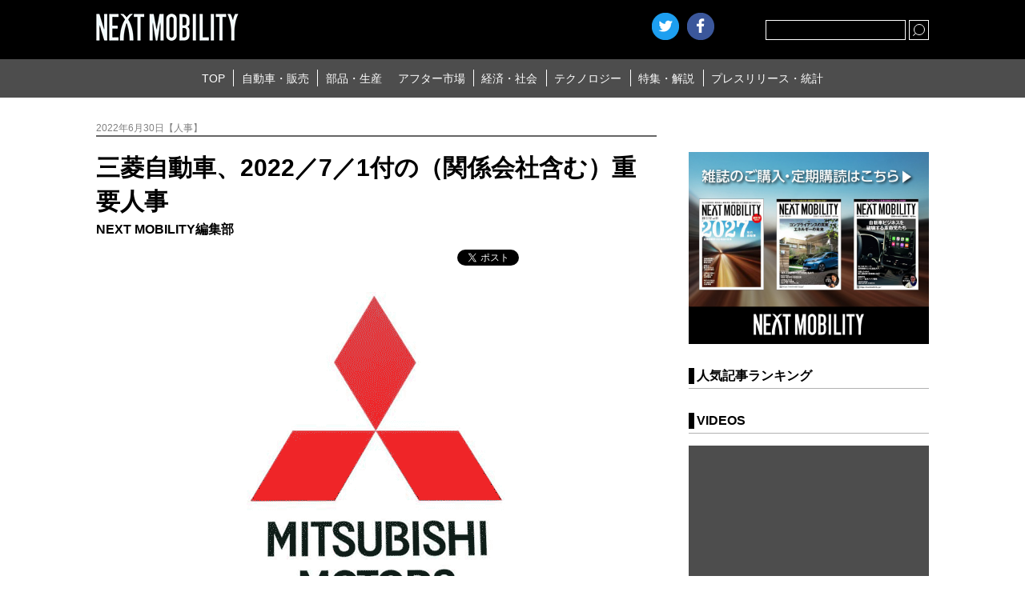

--- FILE ---
content_type: text/html; charset=UTF-8
request_url: https://www.nextmobility.jp/economy_society/mitsubishi-motors-2022-7-1-including-affiliated-companies-important-personnel20220701/
body_size: 13977
content:
<!DOCTYPE html>
<html lang="ja">
<head>
<meta http-equiv="Content-Type" content="text/html; charset=utf-8" />
<meta http-equiv="Content-Style-Type" content="text/css" />
<meta http-equiv="Content-Script-Type" content="text/javascript" />
<meta name="Keywords" content="ネクストモビリティ,自動車・販売,新型車,試乗記,自動車販売,自動車流通,レンタカー,カーリース,カーシェアリング,自動車部品,自動車素材,自動車生産,エレクトロニクス器機,自動車整備,補修部品,自動車用品,自動車カスタマイズ,自動車保険,自動車系サービス全域,自動車ビジネス,環境／エネルギー,道路／交通,社会インフラ,モータースポーツ,テクノロジー,自動車開発,情報通信,新技術,特集,連載,オピニオン
" />
<meta name="viewport" content="width=device-width, user-scalable=no, initial-scale=1, maximum-scale=1">

    
    <!-- ogp -->
    <title>三菱自動車、2022／7／1付の（関係会社含む）重要人事 | NEXT MOBILITY | ネクストモビリティ</title><meta property="og:title" content="三菱自動車、2022／7／1付の（関係会社含む）重要人事"><meta property="og:description" content="&nbsp; 三菱自動車工業は６月３０日、2022年7月1日付（6月30日付含む）の同社および関係会社の重要人事を、以下の通り発表した。 &nbsp; &nbsp; 1．重要人事 &nbsp; ◎2022年6月30日付  [&hellip;]"><meta property="og:image" content="https://www.nextmobility.jp/wp-content/uploads/2017/11/mitsubishi-motors-logo.png"><meta name="twitter:image" content="https://www.nextmobility.jp/wp-content/uploads/2017/11/mitsubishi-motors-logo.png"><meta property="og:url" content="https://www.nextmobility.jp/economy_society/mitsubishi-motors-2022-7-1-including-affiliated-companies-important-personnel20220701/">    <meta property="og:type" content="website">
    <meta property="og:site_name" content="自動車ニュースマガジン、ネクストモビリティ">

    <meta name="twitter:card" content="summary_large_image" />
    <meta name="twitter:site" content="@NextMobility_j2" />

<link rel="stylesheet" type="text/css" href="https://www.nextmobility.jp/wp-content/themes/next-mobility/css/slick.css" />
<link rel="stylesheet" type="text/css" href="https://www.nextmobility.jp/wp-content/themes/next-mobility/style.css" />
<link rel="shortcut icon" href="https://www.nextmobility.jp/wp-content/themes/next-mobility/img/favicon.ico">
<link rel="apple-touch-icon" href="https://www.nextmobility.jp/wp-content/themes/next-mobility/img/nextmobility_sp.png" sizes="180x180">
<link rel="apple-touch-icon" href="https://www.nextmobility.jp/wp-content/themes/next-mobility/img/nextmobility_icon.png" sizes="192x192">



<!-- Google Analytics -->
<script async src="https://www.googletagmanager.com/gtag/js?id=UA-110481217-1"></script>
<script>
  window.dataLayer = window.dataLayer || [];
  function gtag(){dataLayer.push(arguments);}
  gtag('js', new Date());
  gtag('config', 'UA-110481217-1', {
 'linker': {
  'domains': ['nextmobility.jp', 'j2complex.co.jp']
 }
});
</script>

<script src="https://www.nextmobility.jp/wp-content/themes/next-mobility/js/nextmobility_sasquatch_user.js"></script>

<meta name='robots' content='max-image-preview:large' />
	<style>img:is([sizes="auto" i], [sizes^="auto," i]) { contain-intrinsic-size: 3000px 1500px }</style>
			<!-- This site uses the Google Analytics by MonsterInsights plugin v9.2.4 - Using Analytics tracking - https://www.monsterinsights.com/ -->
		<!-- Note: MonsterInsights is not currently configured on this site. The site owner needs to authenticate with Google Analytics in the MonsterInsights settings panel. -->
					<!-- No tracking code set -->
				<!-- / Google Analytics by MonsterInsights -->
		<script type="text/javascript">
/* <![CDATA[ */
window._wpemojiSettings = {"baseUrl":"https:\/\/s.w.org\/images\/core\/emoji\/15.0.3\/72x72\/","ext":".png","svgUrl":"https:\/\/s.w.org\/images\/core\/emoji\/15.0.3\/svg\/","svgExt":".svg","source":{"concatemoji":"https:\/\/www.nextmobility.jp\/wp-includes\/js\/wp-emoji-release.min.js?ver=6.7.1"}};
/*! This file is auto-generated */
!function(i,n){var o,s,e;function c(e){try{var t={supportTests:e,timestamp:(new Date).valueOf()};sessionStorage.setItem(o,JSON.stringify(t))}catch(e){}}function p(e,t,n){e.clearRect(0,0,e.canvas.width,e.canvas.height),e.fillText(t,0,0);var t=new Uint32Array(e.getImageData(0,0,e.canvas.width,e.canvas.height).data),r=(e.clearRect(0,0,e.canvas.width,e.canvas.height),e.fillText(n,0,0),new Uint32Array(e.getImageData(0,0,e.canvas.width,e.canvas.height).data));return t.every(function(e,t){return e===r[t]})}function u(e,t,n){switch(t){case"flag":return n(e,"\ud83c\udff3\ufe0f\u200d\u26a7\ufe0f","\ud83c\udff3\ufe0f\u200b\u26a7\ufe0f")?!1:!n(e,"\ud83c\uddfa\ud83c\uddf3","\ud83c\uddfa\u200b\ud83c\uddf3")&&!n(e,"\ud83c\udff4\udb40\udc67\udb40\udc62\udb40\udc65\udb40\udc6e\udb40\udc67\udb40\udc7f","\ud83c\udff4\u200b\udb40\udc67\u200b\udb40\udc62\u200b\udb40\udc65\u200b\udb40\udc6e\u200b\udb40\udc67\u200b\udb40\udc7f");case"emoji":return!n(e,"\ud83d\udc26\u200d\u2b1b","\ud83d\udc26\u200b\u2b1b")}return!1}function f(e,t,n){var r="undefined"!=typeof WorkerGlobalScope&&self instanceof WorkerGlobalScope?new OffscreenCanvas(300,150):i.createElement("canvas"),a=r.getContext("2d",{willReadFrequently:!0}),o=(a.textBaseline="top",a.font="600 32px Arial",{});return e.forEach(function(e){o[e]=t(a,e,n)}),o}function t(e){var t=i.createElement("script");t.src=e,t.defer=!0,i.head.appendChild(t)}"undefined"!=typeof Promise&&(o="wpEmojiSettingsSupports",s=["flag","emoji"],n.supports={everything:!0,everythingExceptFlag:!0},e=new Promise(function(e){i.addEventListener("DOMContentLoaded",e,{once:!0})}),new Promise(function(t){var n=function(){try{var e=JSON.parse(sessionStorage.getItem(o));if("object"==typeof e&&"number"==typeof e.timestamp&&(new Date).valueOf()<e.timestamp+604800&&"object"==typeof e.supportTests)return e.supportTests}catch(e){}return null}();if(!n){if("undefined"!=typeof Worker&&"undefined"!=typeof OffscreenCanvas&&"undefined"!=typeof URL&&URL.createObjectURL&&"undefined"!=typeof Blob)try{var e="postMessage("+f.toString()+"("+[JSON.stringify(s),u.toString(),p.toString()].join(",")+"));",r=new Blob([e],{type:"text/javascript"}),a=new Worker(URL.createObjectURL(r),{name:"wpTestEmojiSupports"});return void(a.onmessage=function(e){c(n=e.data),a.terminate(),t(n)})}catch(e){}c(n=f(s,u,p))}t(n)}).then(function(e){for(var t in e)n.supports[t]=e[t],n.supports.everything=n.supports.everything&&n.supports[t],"flag"!==t&&(n.supports.everythingExceptFlag=n.supports.everythingExceptFlag&&n.supports[t]);n.supports.everythingExceptFlag=n.supports.everythingExceptFlag&&!n.supports.flag,n.DOMReady=!1,n.readyCallback=function(){n.DOMReady=!0}}).then(function(){return e}).then(function(){var e;n.supports.everything||(n.readyCallback(),(e=n.source||{}).concatemoji?t(e.concatemoji):e.wpemoji&&e.twemoji&&(t(e.twemoji),t(e.wpemoji)))}))}((window,document),window._wpemojiSettings);
/* ]]> */
</script>
<style id='wp-emoji-styles-inline-css' type='text/css'>

	img.wp-smiley, img.emoji {
		display: inline !important;
		border: none !important;
		box-shadow: none !important;
		height: 1em !important;
		width: 1em !important;
		margin: 0 0.07em !important;
		vertical-align: -0.1em !important;
		background: none !important;
		padding: 0 !important;
	}
</style>
<link rel='stylesheet' id='wp-block-library-css' href='https://www.nextmobility.jp/wp-includes/css/dist/block-library/style.min.css?ver=6.7.1' type='text/css' media='all' />
<style id='classic-theme-styles-inline-css' type='text/css'>
/*! This file is auto-generated */
.wp-block-button__link{color:#fff;background-color:#32373c;border-radius:9999px;box-shadow:none;text-decoration:none;padding:calc(.667em + 2px) calc(1.333em + 2px);font-size:1.125em}.wp-block-file__button{background:#32373c;color:#fff;text-decoration:none}
</style>
<style id='global-styles-inline-css' type='text/css'>
:root{--wp--preset--aspect-ratio--square: 1;--wp--preset--aspect-ratio--4-3: 4/3;--wp--preset--aspect-ratio--3-4: 3/4;--wp--preset--aspect-ratio--3-2: 3/2;--wp--preset--aspect-ratio--2-3: 2/3;--wp--preset--aspect-ratio--16-9: 16/9;--wp--preset--aspect-ratio--9-16: 9/16;--wp--preset--color--black: #000000;--wp--preset--color--cyan-bluish-gray: #abb8c3;--wp--preset--color--white: #ffffff;--wp--preset--color--pale-pink: #f78da7;--wp--preset--color--vivid-red: #cf2e2e;--wp--preset--color--luminous-vivid-orange: #ff6900;--wp--preset--color--luminous-vivid-amber: #fcb900;--wp--preset--color--light-green-cyan: #7bdcb5;--wp--preset--color--vivid-green-cyan: #00d084;--wp--preset--color--pale-cyan-blue: #8ed1fc;--wp--preset--color--vivid-cyan-blue: #0693e3;--wp--preset--color--vivid-purple: #9b51e0;--wp--preset--gradient--vivid-cyan-blue-to-vivid-purple: linear-gradient(135deg,rgba(6,147,227,1) 0%,rgb(155,81,224) 100%);--wp--preset--gradient--light-green-cyan-to-vivid-green-cyan: linear-gradient(135deg,rgb(122,220,180) 0%,rgb(0,208,130) 100%);--wp--preset--gradient--luminous-vivid-amber-to-luminous-vivid-orange: linear-gradient(135deg,rgba(252,185,0,1) 0%,rgba(255,105,0,1) 100%);--wp--preset--gradient--luminous-vivid-orange-to-vivid-red: linear-gradient(135deg,rgba(255,105,0,1) 0%,rgb(207,46,46) 100%);--wp--preset--gradient--very-light-gray-to-cyan-bluish-gray: linear-gradient(135deg,rgb(238,238,238) 0%,rgb(169,184,195) 100%);--wp--preset--gradient--cool-to-warm-spectrum: linear-gradient(135deg,rgb(74,234,220) 0%,rgb(151,120,209) 20%,rgb(207,42,186) 40%,rgb(238,44,130) 60%,rgb(251,105,98) 80%,rgb(254,248,76) 100%);--wp--preset--gradient--blush-light-purple: linear-gradient(135deg,rgb(255,206,236) 0%,rgb(152,150,240) 100%);--wp--preset--gradient--blush-bordeaux: linear-gradient(135deg,rgb(254,205,165) 0%,rgb(254,45,45) 50%,rgb(107,0,62) 100%);--wp--preset--gradient--luminous-dusk: linear-gradient(135deg,rgb(255,203,112) 0%,rgb(199,81,192) 50%,rgb(65,88,208) 100%);--wp--preset--gradient--pale-ocean: linear-gradient(135deg,rgb(255,245,203) 0%,rgb(182,227,212) 50%,rgb(51,167,181) 100%);--wp--preset--gradient--electric-grass: linear-gradient(135deg,rgb(202,248,128) 0%,rgb(113,206,126) 100%);--wp--preset--gradient--midnight: linear-gradient(135deg,rgb(2,3,129) 0%,rgb(40,116,252) 100%);--wp--preset--font-size--small: 13px;--wp--preset--font-size--medium: 20px;--wp--preset--font-size--large: 36px;--wp--preset--font-size--x-large: 42px;--wp--preset--spacing--20: 0.44rem;--wp--preset--spacing--30: 0.67rem;--wp--preset--spacing--40: 1rem;--wp--preset--spacing--50: 1.5rem;--wp--preset--spacing--60: 2.25rem;--wp--preset--spacing--70: 3.38rem;--wp--preset--spacing--80: 5.06rem;--wp--preset--shadow--natural: 6px 6px 9px rgba(0, 0, 0, 0.2);--wp--preset--shadow--deep: 12px 12px 50px rgba(0, 0, 0, 0.4);--wp--preset--shadow--sharp: 6px 6px 0px rgba(0, 0, 0, 0.2);--wp--preset--shadow--outlined: 6px 6px 0px -3px rgba(255, 255, 255, 1), 6px 6px rgba(0, 0, 0, 1);--wp--preset--shadow--crisp: 6px 6px 0px rgba(0, 0, 0, 1);}:where(.is-layout-flex){gap: 0.5em;}:where(.is-layout-grid){gap: 0.5em;}body .is-layout-flex{display: flex;}.is-layout-flex{flex-wrap: wrap;align-items: center;}.is-layout-flex > :is(*, div){margin: 0;}body .is-layout-grid{display: grid;}.is-layout-grid > :is(*, div){margin: 0;}:where(.wp-block-columns.is-layout-flex){gap: 2em;}:where(.wp-block-columns.is-layout-grid){gap: 2em;}:where(.wp-block-post-template.is-layout-flex){gap: 1.25em;}:where(.wp-block-post-template.is-layout-grid){gap: 1.25em;}.has-black-color{color: var(--wp--preset--color--black) !important;}.has-cyan-bluish-gray-color{color: var(--wp--preset--color--cyan-bluish-gray) !important;}.has-white-color{color: var(--wp--preset--color--white) !important;}.has-pale-pink-color{color: var(--wp--preset--color--pale-pink) !important;}.has-vivid-red-color{color: var(--wp--preset--color--vivid-red) !important;}.has-luminous-vivid-orange-color{color: var(--wp--preset--color--luminous-vivid-orange) !important;}.has-luminous-vivid-amber-color{color: var(--wp--preset--color--luminous-vivid-amber) !important;}.has-light-green-cyan-color{color: var(--wp--preset--color--light-green-cyan) !important;}.has-vivid-green-cyan-color{color: var(--wp--preset--color--vivid-green-cyan) !important;}.has-pale-cyan-blue-color{color: var(--wp--preset--color--pale-cyan-blue) !important;}.has-vivid-cyan-blue-color{color: var(--wp--preset--color--vivid-cyan-blue) !important;}.has-vivid-purple-color{color: var(--wp--preset--color--vivid-purple) !important;}.has-black-background-color{background-color: var(--wp--preset--color--black) !important;}.has-cyan-bluish-gray-background-color{background-color: var(--wp--preset--color--cyan-bluish-gray) !important;}.has-white-background-color{background-color: var(--wp--preset--color--white) !important;}.has-pale-pink-background-color{background-color: var(--wp--preset--color--pale-pink) !important;}.has-vivid-red-background-color{background-color: var(--wp--preset--color--vivid-red) !important;}.has-luminous-vivid-orange-background-color{background-color: var(--wp--preset--color--luminous-vivid-orange) !important;}.has-luminous-vivid-amber-background-color{background-color: var(--wp--preset--color--luminous-vivid-amber) !important;}.has-light-green-cyan-background-color{background-color: var(--wp--preset--color--light-green-cyan) !important;}.has-vivid-green-cyan-background-color{background-color: var(--wp--preset--color--vivid-green-cyan) !important;}.has-pale-cyan-blue-background-color{background-color: var(--wp--preset--color--pale-cyan-blue) !important;}.has-vivid-cyan-blue-background-color{background-color: var(--wp--preset--color--vivid-cyan-blue) !important;}.has-vivid-purple-background-color{background-color: var(--wp--preset--color--vivid-purple) !important;}.has-black-border-color{border-color: var(--wp--preset--color--black) !important;}.has-cyan-bluish-gray-border-color{border-color: var(--wp--preset--color--cyan-bluish-gray) !important;}.has-white-border-color{border-color: var(--wp--preset--color--white) !important;}.has-pale-pink-border-color{border-color: var(--wp--preset--color--pale-pink) !important;}.has-vivid-red-border-color{border-color: var(--wp--preset--color--vivid-red) !important;}.has-luminous-vivid-orange-border-color{border-color: var(--wp--preset--color--luminous-vivid-orange) !important;}.has-luminous-vivid-amber-border-color{border-color: var(--wp--preset--color--luminous-vivid-amber) !important;}.has-light-green-cyan-border-color{border-color: var(--wp--preset--color--light-green-cyan) !important;}.has-vivid-green-cyan-border-color{border-color: var(--wp--preset--color--vivid-green-cyan) !important;}.has-pale-cyan-blue-border-color{border-color: var(--wp--preset--color--pale-cyan-blue) !important;}.has-vivid-cyan-blue-border-color{border-color: var(--wp--preset--color--vivid-cyan-blue) !important;}.has-vivid-purple-border-color{border-color: var(--wp--preset--color--vivid-purple) !important;}.has-vivid-cyan-blue-to-vivid-purple-gradient-background{background: var(--wp--preset--gradient--vivid-cyan-blue-to-vivid-purple) !important;}.has-light-green-cyan-to-vivid-green-cyan-gradient-background{background: var(--wp--preset--gradient--light-green-cyan-to-vivid-green-cyan) !important;}.has-luminous-vivid-amber-to-luminous-vivid-orange-gradient-background{background: var(--wp--preset--gradient--luminous-vivid-amber-to-luminous-vivid-orange) !important;}.has-luminous-vivid-orange-to-vivid-red-gradient-background{background: var(--wp--preset--gradient--luminous-vivid-orange-to-vivid-red) !important;}.has-very-light-gray-to-cyan-bluish-gray-gradient-background{background: var(--wp--preset--gradient--very-light-gray-to-cyan-bluish-gray) !important;}.has-cool-to-warm-spectrum-gradient-background{background: var(--wp--preset--gradient--cool-to-warm-spectrum) !important;}.has-blush-light-purple-gradient-background{background: var(--wp--preset--gradient--blush-light-purple) !important;}.has-blush-bordeaux-gradient-background{background: var(--wp--preset--gradient--blush-bordeaux) !important;}.has-luminous-dusk-gradient-background{background: var(--wp--preset--gradient--luminous-dusk) !important;}.has-pale-ocean-gradient-background{background: var(--wp--preset--gradient--pale-ocean) !important;}.has-electric-grass-gradient-background{background: var(--wp--preset--gradient--electric-grass) !important;}.has-midnight-gradient-background{background: var(--wp--preset--gradient--midnight) !important;}.has-small-font-size{font-size: var(--wp--preset--font-size--small) !important;}.has-medium-font-size{font-size: var(--wp--preset--font-size--medium) !important;}.has-large-font-size{font-size: var(--wp--preset--font-size--large) !important;}.has-x-large-font-size{font-size: var(--wp--preset--font-size--x-large) !important;}
:where(.wp-block-post-template.is-layout-flex){gap: 1.25em;}:where(.wp-block-post-template.is-layout-grid){gap: 1.25em;}
:where(.wp-block-columns.is-layout-flex){gap: 2em;}:where(.wp-block-columns.is-layout-grid){gap: 2em;}
:root :where(.wp-block-pullquote){font-size: 1.5em;line-height: 1.6;}
</style>
<link rel="https://api.w.org/" href="https://www.nextmobility.jp/wp-json/" /><link rel="alternate" title="JSON" type="application/json" href="https://www.nextmobility.jp/wp-json/wp/v2/posts/179810" /><link rel="EditURI" type="application/rsd+xml" title="RSD" href="https://www.nextmobility.jp/xmlrpc.php?rsd" />
<meta name="generator" content="WordPress 6.7.1" />
<link rel="canonical" href="https://www.nextmobility.jp/economy_society/mitsubishi-motors-2022-7-1-including-affiliated-companies-important-personnel20220701/" />
<link rel='shortlink' href='https://www.nextmobility.jp/?p=179810' />
<link rel="alternate" title="oEmbed (JSON)" type="application/json+oembed" href="https://www.nextmobility.jp/wp-json/oembed/1.0/embed?url=https%3A%2F%2Fwww.nextmobility.jp%2Feconomy_society%2Fmitsubishi-motors-2022-7-1-including-affiliated-companies-important-personnel20220701%2F" />
<link rel="alternate" title="oEmbed (XML)" type="text/xml+oembed" href="https://www.nextmobility.jp/wp-json/oembed/1.0/embed?url=https%3A%2F%2Fwww.nextmobility.jp%2Feconomy_society%2Fmitsubishi-motors-2022-7-1-including-affiliated-companies-important-personnel20220701%2F&#038;format=xml" />
<script type="application/ld+json">{
              "@context" : "http://schema.org",
              "@type" : "Article",
              "name" : "三菱自動車、2022／7／1付の（関係会社含む）重要人事",
              "author" : {
                   "@type" : "Person",
                   "name" : "NEXT MOBILITY編集部"
                   },
              "datePublished" : "2022-6-30",
              "image" : "https://www.nextmobility.jp/wp-content/uploads/2017/11/mitsubishi-motors-logo.png",
              "headline" : "三菱自動車、2022／7／1付の（関係会社含む）重要人事",
              "articleSection" : "人事",
              "url" : "https://www.nextmobility.jp/economy_society/mitsubishi-motors-2022-7-1-including-affiliated-companies-important-personnel20220701/",
              "publisher" : {
                   "@type" : "Organization",
                   "name" : "next mobility",
                   "logo" : {
                                 "@type" : "ImageObject",
                                 "url" : "https://nextmobility.jp/wp-content/themes/next-mobility/img/logo.png",
                                 "width" : "178" ,
                                 "height" : "34" 
                              }
                   }
              }</script>
</head>

<body>
    <header class="header_wrap">
        <div class="header_title">
            <h1 class="header_logo"><a href="https://www.nextmobility.jp/"><img src="https://www.nextmobility.jp/wp-content/themes/next-mobility/img/logo.png" alt="NEXT MOBILITY"></a></h1>
            <div class="header_seach">
                <div class="btn_searchOpen"></div>
                <div class="header_search_cont">
                    <form role="search" method="get" id="searchform" class="header_search_form" action="https://www.nextmobility.jp/">
                        <input name="s" class="s" id="search" type="text" required>
                        <div class="header_search_submit btn"><input type="submit"></div>
                    </form>
                </div>
            </div>
            <!-- SNS Start -->
                        <script>
             //別窓の左と上の余白を求める(子画面中央制御)
              var w = ( screen.width-650 ) / 2;
              var h = ( screen.height-470 ) / 2;
            </script>
            <ul class="header_sns">
                <li><a href="https://twitter.com/share?url=https%3A%2F%2Fwww.nextmobility.jp&text="
                       class="btn_twitter"
                       onclick="window.open(this.href, 'tweetwindow', 'width=650, height=470, left=' + w + ', top='+ h +', personalbar=0, toolbar=0, scrollbars=1, sizable=1'); return false;">Twitter</a></li>
                <li><a href="https://www.facebook.com/sharer/sharer.php?u=https%3A%2F%2Fwww.nextmobility.jp" onclick="window.open(this.href, 'fbwindow',   'width=650, height=470, left=' + w + ', top='+ h +', personalbar=0, toolbar=0, scrollbars=1, sizable=1'); return false;" class="btn_facebook">facebook</a></li>
                <li class="hatena"><a href="https://b.hatena.ne.jp/entry/" class="hatena-bookmark-button" data-hatena-bookmark-layout="touch" data-hatena-bookmark-width="34" data-hatena-bookmark-height="34" title="このエントリーをはてなブックマークに追加"><img src="https://b.st-hatena.com/images/v4/public/entry-button/button-only@2x.png" alt="このエントリーをはてなブックマークに追加" width="20" height="20" style="border: none;" /></a><script type="text/javascript" src="https://b.st-hatena.com/js/bookmark_button.js" charset="utf-8" async="async"></script></li>
            </ul>
            <!-- SNS End -->
            <div class="btn_header_menu open"><span>MENU</span></div>
        </div>
        <nav class="header_menu">
            <div class="menu_wrap">
                                <ul class="header_menu_list">
                    <li class="header_menu_item"><a href="https://www.nextmobility.jp">TOP</a></li>
<li class="header_menu_item"><a href="https://www.nextmobility.jp/car_sales/">自動車・販売</a></li>
                    <li class="header_menu_item"><a href="https://www.nextmobility.jp/car_parts/">部品・生産</a></li>
                    <li class="header_menu_item"><a href="https://www.nextmobility.jp/after_market/">アフター市場</a></li>
                    <li class="header_menu_item"><a href="https://www.nextmobility.jp/economy_society/">経済・社会</a></li>
                    <li class="header_menu_item"><a href="https://www.nextmobility.jp/new_technology/">テクノロジー</a></li>
                    <li class="header_menu_item"><a href="https://www.nextmobility.jp/special_issue/">特集・解説</a></li>
                    <li class="header_menu_item"><a href="https://www.nextmobility.jp/short_news/">プレスリリース・統計</a></li>
                </ul>
            </div>
        </nav>
        <meta name='robots' content='max-image-preview:large' />
	<style>img:is([sizes="auto" i], [sizes^="auto," i]) { contain-intrinsic-size: 3000px 1500px }</style>
			<!-- This site uses the Google Analytics by MonsterInsights plugin v9.2.4 - Using Analytics tracking - https://www.monsterinsights.com/ -->
		<!-- Note: MonsterInsights is not currently configured on this site. The site owner needs to authenticate with Google Analytics in the MonsterInsights settings panel. -->
					<!-- No tracking code set -->
				<!-- / Google Analytics by MonsterInsights -->
		<link rel="https://api.w.org/" href="https://www.nextmobility.jp/wp-json/" /><link rel="alternate" title="JSON" type="application/json" href="https://www.nextmobility.jp/wp-json/wp/v2/posts/179810" /><link rel="EditURI" type="application/rsd+xml" title="RSD" href="https://www.nextmobility.jp/xmlrpc.php?rsd" />
<meta name="generator" content="WordPress 6.7.1" />
<link rel="canonical" href="https://www.nextmobility.jp/economy_society/mitsubishi-motors-2022-7-1-including-affiliated-companies-important-personnel20220701/" />
<link rel='shortlink' href='https://www.nextmobility.jp/?p=179810' />
<link rel="alternate" title="oEmbed (JSON)" type="application/json+oembed" href="https://www.nextmobility.jp/wp-json/oembed/1.0/embed?url=https%3A%2F%2Fwww.nextmobility.jp%2Feconomy_society%2Fmitsubishi-motors-2022-7-1-including-affiliated-companies-important-personnel20220701%2F" />
<link rel="alternate" title="oEmbed (XML)" type="text/xml+oembed" href="https://www.nextmobility.jp/wp-json/oembed/1.0/embed?url=https%3A%2F%2Fwww.nextmobility.jp%2Feconomy_society%2Fmitsubishi-motors-2022-7-1-including-affiliated-companies-important-personnel20220701%2F&#038;format=xml" />
    </header>
    <!-- /#header  -->

    <div class="area_wrap">
        <section class="main_wrap">

            <div class="main_cont">
                               <section class="single_wrap">
                    <div class="single_header">

                                          



                        <p class="single_sub">2022年6月30日【人事】</p>


                        <h1 class="single_title">三菱自動車、2022／7／1付の（関係会社含む）重要人事</h1>

                                                                        <p class="single_cont_author">NEXT MOBILITY編集部</p>
                        
                        <ul class="single_sns">
                            <li class="single_sns_item">
                                <a href="https://twitter.com/share" class="twitter-share-button">Tweet</a><script>!function(d,s,id){var js,fjs=d.getElementsByTagName(s)[0],p=/^http:/.test(d.location)?'http':'https';if(!d.getElementById(id)){js=d.createElement(s);js.id=id;js.src=p+'://platform.twitter.com/widgets.js';fjs.parentNode.insertBefore(js,fjs);}}(document, 'script', 'twitter-wjs');</script>
                            </li>
                            <li class="single_sns_item">
                                <div class="fb-like" data-href="" data-layout="button_count" data-action="like" data-size="small" data-show-faces="false" data-share="false"></div>
                            </li>
                            <li class="single_sns_item">
                                                            <iframe src="https://www.facebook.com/plugins/share_button.php?href=https%3A%2F%2Fwww.nextmobility.jp%2Feconomy_society%2Fmitsubishi-motors-2022-7-1-including-affiliated-companies-important-personnel20220701%2F&layout=button&size=small&mobile_iframe=true&appId=202238750538917&width=61&height=20" width="61" height="20" style="border:none;overflow:hidden" scrolling="no" frameborder="0" allowTransparency="true" allow="encrypted-media"></iframe>
                              <!-- <iframe src="https://www.facebook.com/plugins/share_button.php?href=https%3A%2F%2Fdevelopers.facebook.com%2Fdocs%2Fplugins%2F&layout=button&size=small&mobile_iframe=true&width=61&height=20&appId" width="61" height="20" style="border:none;overflow:hidden" scrolling="no" frameborder="0" allowTransparency="true" allow="encrypted-media"></iframe>
                              -->
                                <!-- <div class="fb-share-button" data-href="" data-layout="button" data-size="small" data-mobile-iframe="true"><a class="fb-xfbml-parse-ignore" target="_blank" href="https://www.facebook.com/sharer/sharer.php?u=https%3A%2F%2Fdevelopers.facebook.com%2Fdocs%2Fplugins%2F&amp;src=sdkpreparse">シェア</a></div> -->
                            </li>
                            <li class="single_sns_item">
                                <a href="https://b.hatena.ne.jp/entry/" class="hatena-bookmark-button" data-hatena-bookmark-layout="basic-label" data-hatena-bookmark-lang="ja" data-hatena-bookmark-width="90" data-hatena-bookmark-height="20" title="このエントリーをはてなブックマークに追加"><img src="https://b.st-hatena.com/images/v4/public/entry-button/button-only@2x.png" alt="このエントリーをはてなブックマークに追加" width="20" height="20" style="border: none;" /></a><script type="text/javascript" src="https://b.st-hatena.com/js/bookmark_button.js" charset="utf-8" async="async"></script>
                            </li>
                            
                        </ul>
                    </div>

                    <div class="single_hero"><img src="https://www.nextmobility.jp/wp-content/uploads/2017/11/mitsubishi-motors-logo.png" alt="三菱自動車・ロゴ"></div>                    <p>&nbsp;</p>
<p>三菱自動車工業は６月３０日、2022年7月1日付（6月30日付含む）の同社および関係会社の重要人事を、以下の通り発表した。</p>
<p>&nbsp;</p>
<p>&nbsp;</p>
<p><strong>1．重要人事</strong></p>
<p>&nbsp;</p>
<p><strong>◎2022年6月30日付</strong><br />
<span style="font-size: 10pt;">＜<strong>新</strong>、現、氏名＞</span><br />
&#8211; <strong>定年退職</strong>、監査本部長、小松 直也</p>
<p>&nbsp;</p>
<p><strong>◎ 2022年7月1日付</strong><br />
<span style="font-size: 10pt;">＜<strong>新</strong>、現、氏名＞</span><br />
&#8211; <strong>上席執行役（コーポレートガバナンス担当）兼 監査本部長</strong>、上席執行役（コーポレートガバナンス担当）、辻 昇</p>
<p>&nbsp;</p>
<p>&nbsp;</p>
<p><strong>2．関係会社重要人事（2022年7月1日付）</strong></p>
<p>&nbsp;</p>
<p><span style="font-size: 10pt;">＜<strong>新</strong>、現、氏名＞</span><br />
&#8211; <strong>第一EV・パワートレイン技術開発本部　EV・パワートレインプロジェクト推進部部長</strong>、MRDE 取締役社長、伊藤 修</p>
<p>&nbsp;</p>
<p>&#8211; <strong>MRDE 取締役社長</strong>、開発マネジメント本部認証部 担当部長、神谷 源幸</p>
<p>&nbsp;</p>
<p><span style="font-size: 10pt;">＊MRDE：ミツビシ・モーター・アールアンドディー・ヨーロッパ・ジーエムビーエイチ。</span></p>
                                    </section>
                <aside class="single_footer">
                    <dl class="single_keyword">
                        <dd>関連キーワード</dd>
                        <dt><a href="https://www.nextmobility.jp/tag/mitsubisi/" rel="tag">三菱自動車</a>, <a href="https://www.nextmobility.jp/tag/%e7%b5%8c%e6%b8%88%e3%83%bb%e7%a4%be%e4%bc%9a/" rel="tag">経済・社会</a></dt>                    </dl>

                    <ul class="single_sns">
                        <li class="single_sns_item">
                            <a href="https://twitter.com/share" class="twitter-share-button">Tweet</a><script>!function(d,s,id){var js,fjs=d.getElementsByTagName(s)[0],p=/^http:/.test(d.location)?'http':'https';if(!d.getElementById(id)){js=d.createElement(s);js.id=id;js.src=p+'://platform.twitter.com/widgets.js';fjs.parentNode.insertBefore(js,fjs);}}(document, 'script', 'twitter-wjs');</script>
                        </li>
                        <li class="single_sns_item">
                            <div class="fb-like" data-href="" data-layout="button_count" data-action="like" data-size="small" data-show-faces="false" data-share="false"></div>
                        </li>
                        <li class="single_sns_item">
                                                    <iframe src="https://www.facebook.com/plugins/share_button.php?href=https%3A%2F%2Fwww.nextmobility.jp%2Feconomy_society%2Fmitsubishi-motors-2022-7-1-including-affiliated-companies-important-personnel20220701%2F&layout=button&size=small&mobile_iframe=true&appId=202238750538917&width=61&height=20" width="61" height="20" style="border:none;overflow:hidden" scrolling="no" frameborder="0" allowTransparency="true" allow="encrypted-media"></iframe>
                        </li>
                        <li class="single_sns_item">
                        <a href="https://b.hatena.ne.jp/entry/" class="hatena-bookmark-button" data-hatena-bookmark-layout="basic-label" data-hatena-bookmark-lang="ja" data-hatena-bookmark-width="90" data-hatena-bookmark-height="20" title="このエントリーをはてなブックマークに追加"><img src="https://b.st-hatena.com/images/v4/public/entry-button/button-only@2x.png" alt="このエントリーをはてなブックマークに追加" width="20" height="20" style="border: none;" /></a><script type="text/javascript" src="https://b.st-hatena.com/js/bookmark_button.js" charset="utf-8" async="async"></script>
                        </li>
                    </ul>

                    <div class="single_report">
  <h3 class="report_title">関連する記事</h3>
  <ul class="report_cont">
        <li class="report_cont_item"><a href="https://www.nextmobility.jp/economy_society/mitsubishi-motors-important-personnel-etc-and-personnel-changes-with-2022-1-120211223/">三菱自動車、2022/1/1付の重要人事等・人事異動<span>2021年12月23日</span></a></li>
        <li class="report_cont_item"><a href="https://www.nextmobility.jp/economy_society/mitsubishi-motors-important-personnel-affairs-with-2022-2-1-etc-20220128/">三菱自動車、2022／2／1付の重要人事等<span>2022年1月28日</span></a></li>
        <li class="report_cont_item"><a href="https://www.nextmobility.jp/economy_society/mitsubishi-motors-executive-officer-personnel-of-2022-4-120220222/">三菱自動車、2022／4／1付の執行役人事<span>2022年2月22日</span></a></li>
        <li class="report_cont_item"><a href="https://www.nextmobility.jp/economy_society/mitsubishi-motors-executive-officer-and-other-important-personnel-affairs-dated-2022-4-120220309/">三菱自動車、2022／4／1付の執行役員・その他重要人事<span>2022年3月9日</span></a></li>
        <li class="report_cont_item"><a href="https://www.nextmobility.jp/economy_society/mitsubishi-motors-important-personnel-etc-dated-2022-4-1-including-affiliated-companies20220331/">三菱自動車、2022／4／1付の重要人事等（関係会社含む）<span>2022年3月31日</span></a></li>
        <li class="report_cont_item"><a href="https://www.nextmobility.jp/economy_society/mitsubishi-motors-general-manager-level-personnel-with-2022-4-1520220414/">三菱自動車、2022／4／15付の部長級人事<span>2022年4月14日</span></a></li>
        <li class="report_cont_item"><a href="https://www.nextmobility.jp/economy_society/mitsubishi-motors-personnel-changes-with-2022-5-120220428/">三菱自動車、2022／5／1付の人事異動<span>2022年4月28日</span></a></li>
        <li class="report_cont_item"><a href="https://www.nextmobility.jp/economy_society/mitsubishi-motors-general-manager-level-personnel-with-2022-6-120220530/">三菱自動車、2022／6／1付の部長級人事<span>2022年5月30日</span></a></li>
        <li class="report_cont_item"><a href="https://www.nextmobility.jp/economy_society/mitsubishi-motors-candidate-for-director-chairman-nominating-committee-etc-as-of-june-general-meeting20220222/">三菱自、6月総会日付の取締役・会長・指名委員等候補者<span>2022年2月22日</span></a></li>
        <li class="report_cont_item"><a href="https://www.nextmobility.jp/economy_society/mitsubishi-motors-announces-personnel-changes-with-2021-1-120201225/">三菱自動車、2021／1／1付の人事異動を発表<span>2020年12月25日</span></a></li>
        <li class="report_cont_item"><a href="https://www.nextmobility.jp/economy_society/mitsubishi-motors-affiliated-company-important-personnel-with-2021-2-120210127/">三菱自動車、2021／2／1付の関係会社重要人事<span>2021年1月27日</span></a></li>
        <li class="report_cont_item"><a href="https://www.nextmobility.jp/economy_society/mitsubishi-motors-executive-officer-executive-officer-important-personnel-of-2021-4-120210310/">三菱自動車、2021／4／1付の執行役・執行役員・重要人事<span>2021年3月10日</span></a></li>
        <li class="report_cont_item"><a href="https://www.nextmobility.jp/economy_society/mitsubishi-motors-important-personnel-with-2021-4-1-etc-20210331/">三菱自動車、2021／4／1付の重要人事等<span>2021年3月31日</span></a></li>
        <li class="report_cont_item"><a href="https://www.nextmobility.jp/economy_society/mitsubishi-motors-important-personnel-with-2021-5-1-etc-20210428/">三菱自動車、2021／5／1付の重要人事等<span>2021年4月28日</span></a></li>
        <li class="report_cont_item"><a href="https://www.nextmobility.jp/economy_society/mitsubishi-motors-personnel-changes-with-2021-5-1520210514/">三菱自動車、2021／5／15付の人事異動<span>2021年5月14日</span></a></li>
        <li class="report_cont_item"><a href="https://www.nextmobility.jp/economy_society/mitsubishi-motors-important-personnel-with-2021-6-1-etc-20210531/">三菱自動車、2021／6／1付の重要人事等<span>2021年5月31日</span></a></li>
        <li class="report_cont_item"><a href="https://www.nextmobility.jp/economy_society/mitsubishi-motors-director-personnel-as-of-june-202120210217/">三菱自動車、2021年6月総会日付の取締役人事<span>2021年2月17日</span></a></li>
        <li class="report_cont_item"><a href="https://www.nextmobility.jp/economy_society/mitsubishi-motors-2021-7-1-including-6-25-important-personnel-of-affiliated-companies-etc-20210628/">三菱自動車、2021/7/1付（6/25含）関係会社の重要人事等<span>2021年6月28日</span></a></li>
        <li class="report_cont_item"><a href="https://www.nextmobility.jp/economy_society/mitsubishi-motors-2021-9-1-manager-level-personnel-changes20210830/">三菱自動車、2021／9／1の部長級人事異動<span>2021年8月30日</span></a></li>
        <li class="report_cont_item"><a href="https://www.nextmobility.jp/economy_society/mitsubishi-motors-manager-level-personnel-change-with-2021-10-120210929/">三菱自動車、2021／10／1付の部長級人事異動<span>2021年9月29日</span></a></li>
        <li class="report_cont_item"><a href="https://www.nextmobility.jp/economy_society/mitsubishi-motors-personnel-changes-on-2021-10-1520211014/">三菱自動車、2021/10/15付の人事異動<span>2021年10月14日</span></a></li>
     </ul>
</div>
                </aside>
            </div>
        </section>
        <aside class="sidebar_wrap index">
    <!--  住友ベークライトバナー -->
        <!-- 独占取材 バナー -->
        <!-- 雑誌購読LP バナー -->
                <div class="sidebar_banner"><a href="https://www.nextmobility.jp/lp/" target="_blank"><img src="https://www.nextmobility.jp/wp-content/themes/next-mobility/img/next-mobility_banner.jpg" alt="雑誌の定期購読のお申込みはこちら"></a></div>
<!--            <div class="sidebar_banner"><a href="http://www.semiconjapan.org/jp/" target="_blank"><img src="<?php// bloginfo('template_url'); ?>/img/scj2019_NextMobility_bnr_876x800.jpg" alt="SEMICON JAPAN"></a></div>-->
    <!-- rank -->
                <section class="ranking_wrap">
                <h3 class="ranking_title">人気記事ランキング</h3>
                <!--<ul class="ranking_switch">
                    <li class="current"><a href="">day</a></li>
                    <li><a href="">week</a></li>
                    <li><a href="">month</a></li>
                </ul>-->
                <ol class="ranking_cont">

								                    
                </ol>
            </section>
    <!-- presscubeバナー -->
        <!-- 動画 -->
                <section class="videos_wrap">
                <h3 class="videos_title">VIDEOS</h3>
                <ul class="videos_cont">

                    <li class="videos_cont_item">
                        <div class="videos_cont_iframe"><iframe src="//www.youtube.com/embed/13-xLT7aiN0?rel=0" allowfullscreen></iframe></div>
                            <p class="videos_cont_data">2025年1月10日</p>
                            <p class="videos_cont_cap">東京オートサロン2025開幕</p>
                    </li>
                    <li class="videos_cont_item">
                        <div class="videos_cont_iframe"><iframe src="//www.youtube.com/embed/pbBprsm9ciw?rel=0" allowfullscreen></iframe></div>
                            <p class="videos_cont_data">2025年1月7日</p>
                            <p class="videos_cont_cap">自工会ビジョン2025発表（賀詞交歓会・於）</p>
                    </li>
                </ul>
            </section>

    <!-- バナー2 -->
                <section class="news_wrap">
                <!--<h3 class="news_title">NEXT MOBILITY最新号</h3>-->
                <div class="news_cont">
                    <!--<figure class="news_cont_thumb"><a href="https://www.j2complex.co.jp/sasquatch/" target="_blank"><img src="/img/SASQUATCH_BANNER.gif" alt="sasquatch サスカッチ"></a></figure>-->
                </div>
            </section>

    <!-- recommend -->
    <section class="recommend_wrap">
<h3 class="recommend_title">おすすめ記事</h3>
       <ul class="recommend_cont">
           <li class="recommend_cont_item">
               <a href="https://www.nextmobility.jp/company/tokai-rika-forms-capital-and-business-alliance-with-gms20250321/">
                   <figure class="ranking_cont_thumb"><img src="https://www.nextmobility.jp/wp-content/uploads/2025/03/Tokai-Rika-has-concluded-a-capital-and-business-alliance-with-GMS-20250321-1.jpg" alt="" style="width:85px;height:59px"></figure>
                   <p class="ranking_cont_cap">東海理化、ＧＭＳと資本業務提携</p>
               </a>
           </li>
       </ul>
       <ul class="recommend_cont">
           <li class="recommend_cont_item">
               <a href="https://www.nextmobility.jp/car_sales/mitsubishi-motors-unveils-xforce-hev-for-world-debut-in-thailand20250320/">
                   <figure class="ranking_cont_thumb"><img src="https://www.nextmobility.jp/wp-content/uploads/2025/03/mitsubishi-motors-unveils-xforce-hev-for-world-debut-in-thailand20250320-1.jpg" alt="" style="width:85px;height:59px"></figure>
                   <p class="ranking_cont_cap">三菱自動車、「エクスフォースＨＥＶ」をタイで世界初披露</p>
               </a>
           </li>
       </ul>
       <ul class="recommend_cont">
           <li class="recommend_cont_item">
               <a href="https://www.nextmobility.jp/topics/overview-of-the-35th-toyota-automobile-museum-classic-car-festival20250318/">
                   <figure class="ranking_cont_thumb"><img src="https://www.nextmobility.jp/wp-content/uploads/2025/03/Overview-of-the-35th-Toyota-Automobile-Museum-Classic-Car-Festival-20250319-20.jpg" alt="" style="width:85px;height:59px"></figure>
                   <p class="ranking_cont_cap">詳報・第３５回トヨタ博物館クラシックカー・フェスティバル</p>
               </a>
           </li>
       </ul>
       <ul class="recommend_cont">
           <li class="recommend_cont_item">
               <a href="https://www.nextmobility.jp/car_sales/audi-and-vw-authorized-dealers-launch-online-used-car-sales-network20250317/">
                   <figure class="ranking_cont_thumb"><img src="https://www.nextmobility.jp/wp-content/uploads/2025/03/audi-and-vw-authorized-dealers-launch-online-used-car-sales-network20250317-1.jpg" alt="" style="width:85px;height:59px"></figure>
                   <p class="ranking_cont_cap">Ａｕｄｉ・ＶＷ正規のオンライン中古車販売サービスが始動</p>
               </a>
           </li>
       </ul>
       <ul class="recommend_cont">
           <li class="recommend_cont_item">
               <a href="https://www.nextmobility.jp/economy_society/idemitsu-and-meitetsu-to-demonstrate-tokais-first-passenger-bus-using-next-generation-biofuel20250317/">
                   <figure class="ranking_cont_thumb"><img src="https://www.nextmobility.jp/wp-content/uploads/2025/03/idemitsu-and-meitetsu-to-demonstrate-tokais-first-passenger-bus-using-next-generation-biofuel20250317-1.jpg" alt="" style="width:85px;height:59px"></figure>
                   <p class="ranking_cont_cap">出光と名鉄、次世代バイオ燃料を使う東海初の旅客バス実証へ</p>
               </a>
           </li>
       </ul>
       <ul class="recommend_cont">
           <li class="recommend_cont_item">
               <a href="https://www.nextmobility.jp/company/stellantis-proone-to-supply-two-electric-vans-to-iveco20250315/">
                   <figure class="ranking_cont_thumb"><img src="https://www.nextmobility.jp/wp-content/uploads/2025/03/stellantis-proone-to-supply-two-electric-vans-to-iveco20250315-1.jpg" alt="" style="width:85px;height:59px"></figure>
                   <p class="ranking_cont_cap">ステランティス・プロワン、２車種のＥＶバンをイヴェコへ供給</p>
               </a>
           </li>
       </ul>
       <ul class="recommend_cont">
           <li class="recommend_cont_item">
               <a href="https://www.nextmobility.jp/car_sales/newmodel/toyota-proposes-micromobility-concept-model-for-europe20250313/">
                   <figure class="ranking_cont_thumb"><img src="https://www.nextmobility.jp/wp-content/uploads/2025/03/toyota-proposes-micromobility-concept-model-for-europe20250313-14.jpg" alt="" style="width:85px;height:59px"></figure>
                   <p class="ranking_cont_cap">トヨタ、欧州向けマイクロＢＥＶのコンセプトモデルを提案</p>
               </a>
           </li>
       </ul>
       <ul class="recommend_cont">
           <li class="recommend_cont_item">
               <a href="https://www.nextmobility.jp/car_sales/suzukis-domestic-vehicle-sales-reach-30-million-units20250313/">
                   <figure class="ranking_cont_thumb"><img src="https://www.nextmobility.jp/wp-content/uploads/2025/03/suzukis-domestic-vehicle-sales-reach-30-million-units20250313-999.jpg" alt="" style="width:85px;height:59px"></figure>
                   <p class="ranking_cont_cap">スズキ、国内四輪車販売が累計３，０００万台達成</p>
               </a>
           </li>
       </ul>
</section>

</aside>
    </div>
    <footer class="footer_wrap">
        <div class="footer_cat">
            <div class="footer_cat_cont">
                <ul class="footer_cat_list">
                    <li>
                        <ul class="footer_cat_child">
                            <li class="footer_cat_title"><a href="https://www.nextmobility.jp">TOP</a></li>
                            <li class="footer_cat_title"><a href="https://www.nextmobility.jp/media-overview/">媒体概要</a></li>
                        </ul>
                    </li>
                       <li>
                        <ul class="footer_cat_child">
                            <li class="footer_cat_title"><a href="https://www.nextmobility.jp/car_sales/">自動車・販売</a></li>
                            <li class="footer_cat_item"><a href="https://www.nextmobility.jp/newmodel/">新型車</a></li>
                            <li class="footer_cat_item"><a href="https://www.nextmobility.jp/testdrive/">試乗記</a></li>
                            <li class="footer_cat_item"><a href="https://www.nextmobility.jp/sales/">自動車販売</a></li>
                            <li class="footer_cat_item"><a href="https://www.nextmobility.jp/distribution/">自動車流通</a></li>
                            <li class="footer_cat_item"><a href="https://www.nextmobility.jp/rental/">レンタカー</a></li>
                            <li class="footer_cat_item"><a href="https://www.nextmobility.jp/lease/">カーリース</a></li>
                            <li class="footer_cat_item"><a href="https://www.nextmobility.jp/sharing/">カーシェアリング</a></li>
                        </ul>
                    </li>
                    <li>
                        <ul class="footer_cat_child">
                            <li class="footer_cat_title"><a href="https://www.nextmobility.jp/car_parts/">部品・生産</a></li>
                            <li class="footer_cat_item"><a href="https://www.nextmobility.jp/parts/">自動車部品</a></li>
                            <li class="footer_cat_item"><a href="https://www.nextmobility.jp/material/">自動車素材</a></li>
                            <li class="footer_cat_item"><a href="https://www.nextmobility.jp/production/">自動車生産</a></li>
                            <li class="footer_cat_item"><a href="https://www.nextmobility.jp/electronics/">エレクトロニクス器機</a></li>
                        </ul>
                    </li>
                    <li>
                        <ul class="footer_cat_child">
                            <li class="footer_cat_title"><a href="https://www.nextmobility.jp/after_market/">アフター市場</a></li>
                            <li class="footer_cat_item"><a href="https://www.nextmobility.jp/maintenance/">自動車整備</a></li>
                            <li class="footer_cat_item"><a href="https://www.nextmobility.jp/repair/">補修部品</a></li>
                            <li class="footer_cat_item"><a href="https://www.nextmobility.jp/supplies/">自動車用品</a></li>
                            <li class="footer_cat_item"><a href="https://www.nextmobility.jp/customization/">自動車カスタマイズ</a></li>
                            <li class="footer_cat_item"><a href="https://www.nextmobility.jp/insurance/">自動車保険</a></li>
                            <li class="footer_cat_item"><a href="https://www.nextmobility.jp/service/">自動車系サービス全域</a></li>
                        </ul>
                    </li>
                    <li>
                        <ul class="footer_cat_child">
                            <li class="footer_cat_title"><a href="https://www.nextmobility.jp/economy_society/">経済・社会</a></li>
                            <li class="footer_cat_item"><a href="https://www.nextmobility.jp/business/">自動車ビジネス</a></li>
                            <li class="footer_cat_item"><a href="https://www.nextmobility.jp/environment/">環境／エネルギー</a></li>
                            <li class="footer_cat_item"><a href="https://www.nextmobility.jp/traffic/">道路／交通</a></li>
                            <li class="footer_cat_item"><a href="https://www.nextmobility.jp/transportation/">運輸</a></li>
                            <li class="footer_cat_item"><a href="https://www.nextmobility.jp/logistics/">物流</a></li>
                            <li class="footer_cat_item"><a href="https://www.nextmobility.jp/infrastructure/">社会インフラ</a></li>
                            <li class="footer_cat_item"><a href="https://www.nextmobility.jp/economy/">シェアリングエコノミー</a></li>
                            <li class="footer_cat_item"><a href="https://www.nextmobility.jp/topics/">トピックス</a></li>
                            <li class="footer_cat_item"><a href="https://www.nextmobility.jp/politics/">政治経済</a></li>
                            <li class="footer_cat_item"><a href="https://www.nextmobility.jp/financial/">金融商況</a></li>
                            <li class="footer_cat_item"><a href="https://www.nextmobility.jp/personnel/">人事</a></li>
                            <li class="footer_cat_item"><a href="https://www.nextmobility.jp/obituary/">訃報</a></li>
                            <li class="footer_cat_item"><a href="https://www.nextmobility.jp/motorsports/">モータースポーツ</a></li>
                        </ul>
                    </li>
                    <li>
                        <ul class="footer_cat_child">
                            <li class="footer_cat_title"><a href="https://www.nextmobility.jp/new_technology/">テクノロジー</a></li>
                            <li class="footer_cat_item"><a href="https://www.nextmobility.jp/development/">自動車開発</a></li>
                            <li class="footer_cat_item"><a href="https://www.nextmobility.jp/telecommunications/">情報通信</a></li>
                            <li class="footer_cat_item"><a href="https://www.nextmobility.jp/technology/">新技術</a></li>
                        </ul>
                    </li>
                    <li>
                        <ul class="footer_cat_child">
                            <li class="footer_cat_title"><a href="https://www.nextmobility.jp/special_issue/">特集・解説</a></li>
                            <li class="footer_cat_item"><a href="https://www.nextmobility.jp/magazine/">紙面連動</a></li>
                            <li class="footer_cat_item"><a href="https://www.nextmobility.jp/feature/">特集</a></li>
                            <li class="footer_cat_item"><a href="https://www.nextmobility.jp/serialization/">連載</a></li>
                            <li class="footer_cat_item"><a href="https://www.nextmobility.jp/opinion/">オピニオン</a></li>
                        </ul>
                    </li>
                    <li>
                        <ul class="footer_cat_child">
                            <li class="footer_cat_title"><a href="https://www.nextmobility.jp/short_news/">プレスリリース・統計</a></li>
                            <li class="footer_cat_item"><a href="https://www.nextmobility.jp/short_news_category/car_sales_press/?post_type=short_news">自動車・販売</a></li>
                            <li class="footer_cat_item"><a href="https://www.nextmobility.jp/short_news_category/car_parts_press/?post_type=short_news">部品・生産</a></li>
                            <li class="footer_cat_item"><a href="https://www.nextmobility.jp/short_news_category/after_market_press/?post_type=short_news">アフター市場</a></li>
                            <li class="footer_cat_item"><a href="https://www.nextmobility.jp/short_news_category/economy_society_press/?post_type=short_news">経済・社会</a></li>
                            <li class="footer_cat_item"><a href="https://www.nextmobility.jp/short_news_category/new_technology_press/?post_type=short_news">テクノロジー</a></li>
                            <li class="footer_cat_item"><a href="https://www.nextmobility.jp/short_news_category/special_issue_press/?post_type=short_news">特集・解説</a></li>
                            <li class="footer_cat_item"><a href="https://www.nextmobility.jp/short_news_category/statistics_press/?post_type=short_news">統計</a></li>
                        </ul>
                    </li>
                </ul>
            </div>
        </div>
        <div class="footer_coloph">
            <div class="footer_coloph_cont">
                <ul class="footer_coloph_list">
                    <li class="footer_coloph_item"><a href="https://www.nextmobility.jp/about-using-the-site20171204/">本サイトのご利用について</a></li>
                    <li class="footer_coloph_item"><a href="https://www.nextmobility.jp/contact-us20171204/">お問い合わせ</a></li>
                    <li class="footer_coloph_item"><a href="https://www.j2complex.co.jp/pc.html" target="_blank">プライバシーについて</a></li>
                    <li class="footer_coloph_item"><a href="https://www.nextmobility.jp/about-us20171204/">会社概要</a></li>
                </ul>
                <div class="footer_coloph_copylight">Copyright © J2 COMPLEX INC.</div>
            </div>
        </div>
    </footer>


<!--プロフィールダイアログ-->
    <div id="listModal" class="list_modal_overlay">
        <section class="list_modal_wrap">
            <div class="list_modal_close btn">CLOSE</div>
<!-- ユーザー情報の取得 -->
            <div id="modal4" class="list_modal_cont">
                <h4 class="list_modal_title">坂上 賢治</h4>
                <p class="list_modal_cap">NEXT MOBILITY＆MOTOR CARS編集長。日刊自動車新聞を振り出しに自動車産業全域での取材活動を開始。同社の出版局へ移籍して以降は、コンシューマー向け媒体（発行45万部）を筆頭に、日本国内初の自動車環境ビジネス媒体・アフターマーケット事業の専門誌など多様な読者を対象とした創刊誌を手掛けた。独立後は、ビジネス戦略学やマーケティング分野で教鞭を執りつつ、自動車専門誌や一般誌の他、Web媒体などを介したジャーナリスト活動が30年半ば。2015年より自動車情報媒体のMOTOR CARS編集長、2017年より自動車ビジネス誌×WebメディアのNEXT MOBILITY 編集長。</p>
            </div>
            <div id="modal11" class="list_modal_cont">
                <h4 class="list_modal_title">松下次男</h4>
                <p class="list_modal_cap">1975年日刊自動車新聞社入社。編集局記者として国会担当を皮切りに自動車販売・部品産業など幅広く取材。その後、長野支局長、編集局総合デスク、自動車ビジネス誌MOBI21編集長、出版局長を経て2010年論説委員。2011年から特別編集委員。自動車産業を取り巻く経済展望、環境政策、自動運転等の次世代自動車技術を取材。2016年独立し自動車産業政策を中心に取材・執筆活動中。</p>
            </div>
            <div id="modal12" class="list_modal_cont">
                <h4 class="list_modal_title">間宮 潔</h4>
                <p class="list_modal_cap">1975年日刊自動車新聞社入社。部品産業をはじめ、自動車販売など幅広く取材。また自動車リサイクル法成立時の電炉業界から解体現場までをルポ。その後、同社の広告営業、新聞販売、印刷部門を担当、2006年に中部支社長、2009年執行役員編集局長に就き、2013年から特別編集委員として輸送分野を担当。2018年春から独立、NEXT MOBILITY誌の編集顧問。</p>
            </div>
            <div id="modal14" class="list_modal_cont">
                <h4 class="list_modal_title">片山 雅美</h4>
                <p class="list_modal_cap">日刊自動車新聞社で取材活動のスタートを切る。同紙記者を皮切りに社長室支社統括部長を経て、全石連発行の機関紙ぜんせきの取材記者としても活躍。自動車流通から交通インフラ、エネルギー分野に至る幅広い領域で実績を残す。2017年以降は、佃モビリティ総研を拠点に蓄積した取材人脈を糧に執筆活動を展開中。</p>
            </div>
            <div id="modal16" class="list_modal_cont">
                <h4 class="list_modal_title">中島みなみ</h4>
                <p class="list_modal_cap">（中島南事務所／東京都文京区）１９６３年・愛知県生まれ。新聞、週刊誌、総合月刊誌記者（月刊文藝春秋）を経て独立。規制改革や行政システムを視点とした社会問題を取材テーマとするジャーナリスト。</p>
            </div>
            <div id="modal18" class="list_modal_cont">
                <h4 class="list_modal_title">山田清志</h4>
                <p class="list_modal_cap">経済誌「財界」で自動車、エネルギー、化学、紙パルプ産業の専任記者を皮切りに報道分野に進出。2000年からは産業界・官界・財界での豊富な人脈を基に経済ジャーナリストとして国内外の経済誌で執筆。近年はビジネス誌、オピニオン誌、経済団体誌、Web媒体等、多様な産業を股に掛けて活動中。</p>
            </div>
            <div id="modal20" class="list_modal_cont">
                <h4 class="list_modal_title">佃 義夫</h4>
                <p class="list_modal_cap">1970年日刊自動車新聞社入社。編集局記者として自動車全分野を網羅して担当。2000年出版局長として「Mobi21」誌を創刊。取締役、常務、専務主筆・編集局長、代表取締役社長を歴任。2014年に独立し、佃モビリティ総研を開設。自動車関連著書に「トヨタの野望、日産の決断」(ダイヤモンド社)など。執筆活動に加え講演活動も。</p>
            </div>
            <div id="modal21" class="list_modal_cont">
                <h4 class="list_modal_title">熊澤啓三</h4>
                <p class="list_modal_cap">株式会社アーサメジャープロ エグゼクティブコンサルタント。ＰＲ／危機管理コミュニケーションコンサルタント、メディアトレーナー。自動車業界他の大手企業をクライアントに持つ。日産自動車、グローバルＰＲ会社のフライシュマン・ヒラード・ジャパン、エデルマン・ジャパンを経て、２０１０年にアーサメジャープロを創業。東京大学理学部卒。</p>
            </div>
            <div id="modal22" class="list_modal_cont">
                <h4 class="list_modal_title">福田 俊之</h4>
                <p class="list_modal_cap">1952年東京生まれ。産業専門紙記者、経済誌編集長を経て、99年に独立。自動車業界を中心に取材、執筆活動中。著書に「最強トヨタの自己改革」（角川書店）、共著に「トヨタ式仕事の教科書」（プレジデント社）、「スズキパワー現場のものづくり」（講談社ピーシー）など。</p>
            </div>
        </section>
    </div>

    <script src="https://www.nextmobility.jp/wp-content/themes/next-mobility/js/jquery.min_1-12-4.js"></script>
    <script src="https://www.nextmobility.jp/wp-content/themes/next-mobility/js/slick.min.js"></script>
    <script src="https://www.nextmobility.jp/wp-content/themes/next-mobility/js/function.js"></script>
</body>
</html>
